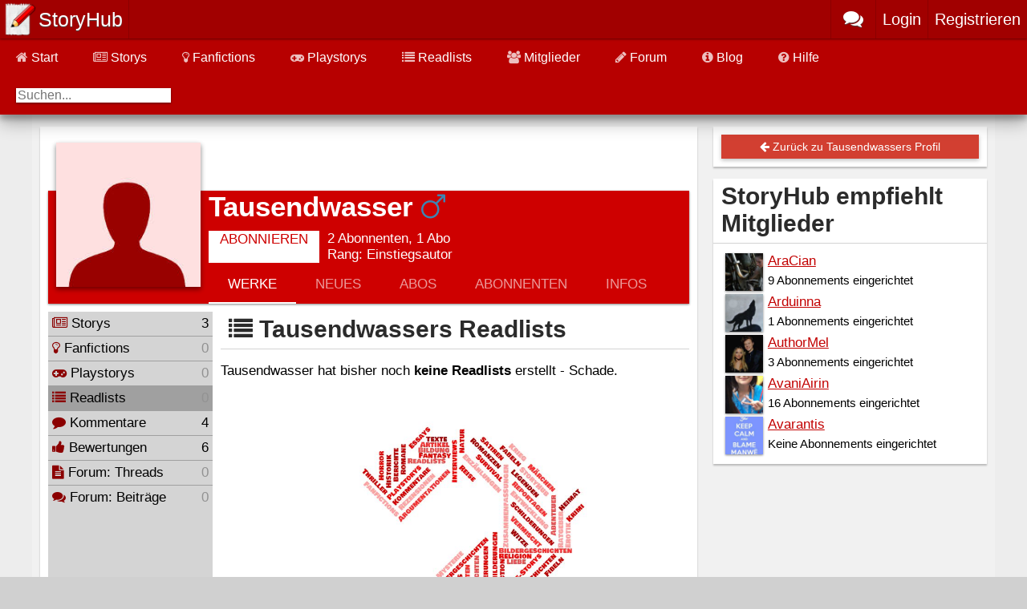

--- FILE ---
content_type: text/html; charset=UTF-8
request_url: https://storyhub.de/profil/Tausendwasser/werke/readlists
body_size: 5364
content:

    <!doctype html>
    <html lang="de" data-mobile="false">
    <head>
                    <script src='https://servus.frozenpenguin.media/script/achtung.js'></script>
                    <script>
                        Sentry.init({
                            dsn: 'https://aa0bec77af9854eb3146a556bfe2949c@o4507367750565888.ingest.de.sentry.io/4507476109492304',
                            tunnel: 'https://servus.frozenpenguin.media/achtung?id=3878b1ceb-b2d3-4f5c-a704-22cd72b1e8e2'
                        });
                    </script>
                  

    <meta http-equiv="content-type" content="text/html; charset=utf-8">

    <meta name="keywords" content="geschichte, story, text, m&auml;rchen, fanfiction, comic, roman, spielbuch, abenteuer, buch, storyhub" lang="de">

    <meta name="HandheldFriendly" content="True">
    <meta name="viewport" content="">

    <meta name="robots" content="index,follow">
    <meta name="googlebot" content="index,follow">

    <link rel="shortcut icon" type="image/x-icon" href="/pics/icon.ico" />

            <link rel="canonical" href="https://storyhub.de/profil/Tausendwasser/werke/readlists" />
        <meta property="og:url" content="https://storyhub.de/profil/Tausendwasser/werke/readlists" />

    <meta name="twitter:card" content="summary" />
    <meta name="twitter:site" content="@StoryHub_de" />
    <meta property="og:site_name" content="StoryHub" />
    <meta property="og:locale" content="de" />
    <meta property="og:image" content="https://storyhub.de/pics/social-logo.png" />

    <meta name="apple-mobile-web-app-title" content="StoryHub">
    <meta name="apple-mobile-web-app-capable" content="yes">
    <meta name='apple-touch-fullscreen' content='yes'>
    <meta name="apple-mobile-web-app-status-bar-style" content="black-translucent">
            <meta name="theme-color" content="#900000">
    
    <link rel="stylesheet" href="/style/STANDARD.css"/>
        
    
    
    
    
    <style>
        @font-face {
            font-family: 'FontAwesome';
            src: url('/fonts/fontawesome-webfont.eot?v=4.6.3');
            src: url('/fonts/fontawesome-webfont.eot?#iefix&v=4.6.3') format('embedded-opentype'), url('/fonts/fontawesome-webfont.woff2?v=4.6.3') format('woff2'), url('/fonts/fontawesome-webfont.woff?v=4.6.3') format('woff'), url('/fonts/fontawesome-webfont.ttf?v=4.6.3') format('truetype'), url('/fonts/fontawesome-webfont.svg?v=4.6.3#fontawesomeregular') format('svg');
            font-weight: normal;
            font-style: normal;
            font-display: block;
        }
    </style>

    <link rel="stylesheet" href="https://fonts.googleapis.com/css?family=Roboto:400,700|Roboto+Slab&display=optional"/>

    <script type="application/ld+json">
    {
        "@context": "http://schema.org",
        "@type": "Organization",
        "url": "http://www.storyhub.de",
        "logo": "http://www.storyhub.de/pics/Stift-Logo.png",
        "name": "StoryHub",
        "sameAs": [
            "http://twitter.com/storyhub_de"
        ] 
    }
    </script>

    <script type="application/ld+json">
    {
    "@context" : "http://schema.org",
    "@type" : "WebSite",
    "name" : "StoryHub",
    "url" : "http://www.storyhub.de",
    "potentialAction": {
        "@type": "SearchAction",
        "target": "https://storyhub.de/suche?q={search_term_string}",
        "query-input": "required name=search_term_string"
    }
    }
    </script>

            <script src="https://code.jquery.com/jquery-2.2.3.min.js" integrity="sha256-a23g1Nt4dtEYOj7bR+vTu7+T8VP13humZFBJNIYoEJo=" crossorigin="anonymous"></script>
    
            <script>cookiemsg = false;</script>
    
            <script src="/../script/PLUGINS.js"></script>
    
    <script defer src="/script/STANDARD.js"></script>

    
    <script>
        var user = '';var rank = '';var auth = '';var mobile = false;    </script>

    <noscript><style>.noscript {display: block;}</style></noscript>

<title>Tausendwassers Readlists - StoryHub</title><meta name="twitter:title" content="Tausendwassers Readlists - StoryHub" /><meta property="og:title" content="Tausendwassers Readlists - StoryHub" />
    <meta name="description" content="Profil des StoryHub Mitglieds Tausendwasser." /><meta name="twitter:description" content="Profil des StoryHub Mitglieds Tausendwasser." /><meta property="og:description" content="Profil des StoryHub Mitglieds Tausendwasser." /><link rel="stylesheet" type="text/css" href="/style/profil.css" />

    <meta property="og:type" content="profile" />
    <meta name="twitter:image" content="https://storyhub.de/serve/profileimage?user=Tausendwasser" />
    <meta property="og:image" content="https://storyhub.de/serve/profileimage?user=Tausendwasser" />
    <meta property="og:image:width" content="200" />
    <meta property="og:image:height" content="200" />

</head>
<body>

<!-- Warnmeldungen -->


<header itemscope itemtype="https://schema.org/WPHeader">
    
        <!-- User Leiste -->

        <div class="header mshadow1">
            <div class="logo">
                <div onclick="location.href='/'">
                    <div><a href="/"><img src="/pics/Schreib-Logo.png" alt="StoryHub Logo" title="StoryHub Logo"/></a></div>
                    <div>
                        <div>
                            <div>
                                <a href="/">StoryHub</a>
                            </div>
                        </div>
                    </div>
                </div>
            </div>     
            
            <div class="user">
                <div class="chat-icon">
                    <div>
                        <i class="fa fa-comments"></i>
                    </div>
                </div>
                                    <div class="account">
                        <div>
                                                            <div class="login-trigger">
                                    <div class="box">
                                        <span>Login</span>
                                    </div>
                                    <div class="login-content">
                                        <form accept-charset="UTF-8" method="post" action="/php/logout" name="form">
                                            <div class="group" data-type="user">
                                                <input tabindex="1" name="user" value="" type="text" maxlength="40" required/>
                                                <span class="highlight"></span>
                                                <span class="bar"></span>
                                                <label>Nickname oder E-Mail</label>
                                            </div>

                                            <div class="group" data-type="password">
                                                <input tabindex="2" name="pw" type="password" maxlength="32" required/>
                                                <i class="fa fa-eye"></i>
                                                <span class="highlight"></span>
                                                <span class="bar"></span>
                                                <label>Passwort</label>
                                            </div>
                                            
                                            <input tabindex="3" name="save" type="checkbox" class="checkbox" checked="checked"/>
                                            <span>Eingeloggt bleiben</span>
                                            
                                            <div class="war"></div>
                                            
                                            <input tabindex="-1" type="hidden" name="url" value="http://storyhub.de/profil/Tausendwasser/werke/readlists"/>
                                            <input tabindex="-1" type="hidden" name="mode" value="box"/>
                                        
                                            <button tabindex="4" type="button" class="button large loginbutton" onclick="validate();" style="display: none">Login</button>
                                            <button type="button" class="button loginloadbutton disabled large">Lädt <i class="fa fa-spin fa-spinner"></i></button>
                                        </form>
                                        <div class="login-links">
                                            <a href="/login-helfer/passwort-vergessen">Passwort<br/>vergessen</a>
                                            <a href="/login">Alternativer<br/>Login</a>
                                        </div>
                                    </div>
                                </div>
                                                                                        <div>
                                    <div class="box" onclick="location.href='/registrieren'">
                                        <a href="/registrieren">Registrieren</a>
                                    </div>
                                </div>
                                                    </div>
                    </div>
                            </div>
        </div>

        <!-- Nav Leiste -->

        <nav>
            <div class="nav mshadow3">
                <ul>
                    <li>
                        
                        <a href="/"><i class="desktopicon fa fa-home"> </i>Start</a>
                                            </li>
                    <li>
                        <a href="/storys"><i class="desktopicon fa fa-newspaper-o"> </i>Storys</a>
                        <ul>
                            <li onclick="location.href='/storys/zuletzt-aktualisiert'"><a href="/storys/zuletzt-aktualisiert">Zuletzt aktualisiert</a></li>
                            <li onclick="location.href='/storys/trends'"><a href="/storys/trends">Trends</a></li>
                            <li onclick="location.href='/storys/wenig-feedback'"><a href="/storys/wenig-feedback">Wenig Feedback</a></li>
                            <li onclick="location.href='/storys/verdient-mehr-aufmerksamkeit'"><a href="/storys/verdient-mehr-aufmerksamkeit">Verdient mehr Aufmerksamkeit</a></li>
                                                    </ul>
                    </li>
                    <li>
                        <a href="/fanfictions"><i class="desktopicon fa fa-lightbulb-o"> </i>Fanfictions</a>
                        <ul>
                            <li onclick="location.href='/fanfictions/zuletzt-aktualisiert'"><a href="/fanfictions/zuletzt-aktualisiert">Zuletzt aktualisiert</a></li>
                            <li onclick="location.href='/fanfictions/trends'"><a href="/fanfictions/trends">Trends</a></li>
                            <li onclick="location.href='/fanfictions/wenig-feedback'"><a href="/fanfictions/wenig-feedback">Wenig Feedback</a></li>
                            <li onclick="location.href='/fanfictions/verdient-mehr-aufmerksamkeit'"><a href="/fanfictions/verdient-mehr-aufmerksamkeit">Verdient mehr Aufmerksamkeit</a></li>
                                                    </ul>
                    </li>
                    <li>
                        <a href="/playstorys"><i class="desktopicon fa fa-gamepad"> </i>Playstorys</a>
                        <ul>
                            <li onclick="location.href='/playstorys/zuletzt-aktualisiert'"><a href="/playstorys/zuletzt-aktualisiert">Zuletzt aktualisiert</a></li>
                            <li onclick="location.href='/playstorys/trends'"><a href="/playstorys/trends">Trends</a></li>
                            <li onclick="location.href='/playstorys/wenig-feedback'"><a href="/playstorys/wenig-feedback">Wenig Feedback</a></li>
                            <li onclick="location.href='/playstorys/verdient-mehr-aufmerksamkeit'"><a href="/playstorys/verdient-mehr-aufmerksamkeit">Verdient mehr Aufmerksamkeit</a></li>
                                                    </ul>
                    </li>
                    <li>
                        <a href="/readlists"><i class="desktopicon fa fa-list"> </i>Readlists</a>
                                            </li>
                    <li>
                        <a href="/mitglieder"><i class="desktopicon fa fa-users"> </i>Mitglieder</a>
                        <ul>
                            <li onclick="location.href='/mitglieder/entdecken'"><a href="/mitglieder/entdecken">Mitglieder entdecken</a></li>
                            <li onclick="location.href='/mitglieder/gesamter-feed'"><a href="/mitglieder/gesamter-feed">Gesamter Feed</a></li>
                            <li onclick="location.href='/mitglieder/aktiv'"><a href="/mitglieder/aktiv">Aktive Mitglieder</a></li>
                                                    </ul>
                    </li>
                    <li>
                        <a href="/forum"><i class="desktopicon fa fa-pencil"> </i>Forum</a>
                        <ul>
                                                    </ul>
                    </li>
                    <li>                    
                        <a href="/readlists/StoryHub/storyhub-blog"><i class="desktopicon fa fa-info-circle"> </i>Blog</a>
                        <ul>
                            <li onclick="location.href='/readlists/elenyafinwe/modblog'"><a class="nomark" href="/readlists/elenyafinwe/modblog">ModBlog</a></li>
                            <li><a target="_blank" class="nomark" href="https://twitter.com/StoryHub_de">StoryHub auf Twitter</a></li>
                            <li onclick="location.href='/information/storyhub-unterstuetzen'"><a class="nomark" href="/information/storyhub-unterstuetzen">StoryHub unterstützen</a></li>
                        </ul>
                    </li>
                    <li>                      
                        <a class="nopointer"><i class="desktopicon fa fa-question-circle"> </i>Hilfe</a>
                        <ul>
                            <li onclick="location.href='/readlists/StoryHub/storyhub-ratgeber'"><a href="/readlists/StoryHub/storyhub-ratgeber">Ratgeber</a></li>
                            <li onclick="location.href='/support/faq'"><a href="/support/faq">FAQ</a></li>
                            <li onclick="location.href='/support/richtlinien'"><a href="/support/richtlinien">Richtlinien</a></li>
                            <li onclick="location.href='/support/alterskennzeichnung'"><a href="/support/alterskennzeichnung">Alterskennzeichnung</a></li>
                                                        <li onclick="location.href='/support/kontakt'"><a href="/support/kontakt">Kontakt</a></li>
                                                    </ul>
                    </li>
                                                                                <li class="inputfield">
                        <span class="desktopicon"></span>
                        <form method="get" action="/suche">
                            <input class="mshadow1 ignorekeypress" required spellcheck="false" name="q" type="search" autocomplete="true" placeholder="Suchen..." maxlength="100" title="Enter drücken um die Suche zu starten" />
                        </form>
                        <!--
                        <ul>
                            <li onclick="location.href='/suche?m=experte'"><a href="/suche?m=experte">Erweiterte Suche</a></li>
                            <li onclick="location.href='/admintools/feedback-input'"><a href="/admintools/feedback-input">Suchen aus der Community</a></li>
                            <li onclick="location.href='/admintools/broadcast'"><a href="/admintools/broadcast">Deine Suchen</a></li>
                        </ul>
                        -->
                    </li>
                </ul>
            </div>
        </nav>
    </header>
<div class="container profil" itemscope itemtype="http://schema.org/Person">

    <div itemprop="memberOf" itemscope itemtype="https://schema.org/Organization">
        <div itemprop="logo" itemscope itemtype="https://schema.org/ImageObject">
            <meta itemprop="url" content="https://storyhub.de/pics/organisation.png">
            <meta itemprop="width" content="257">
            <meta itemprop="height" content="60">
        </div>
        <meta itemprop="name" content="StoryHub">
    </div>
    
            <meta itemprop="image" content="https://storyhub.de/serve/profileimage?user=Tausendwasser">
        <meta itemprop="birthDate" content="1999-11-30T00:00:00+01:00">
    
    <div class="left">
        <div class="content">
                            <div class="pheader-spacer">
                    <div class="pheader mshadow1">
                        <div class="butdiv">
                            <img class="mshadow2" alt="Tausendwassers Profilbild" title="Tausendwassers Profilbild" src="/serve/profileimage?user=Tausendwasser"/>
                            
                                                            
                        </div>
                        <div>
                            <h1 class="h1scroll"><span itemprop="givenName name"  style="cursor: pointer" title="Tausendwassers Profil" onclick="location.href='/profil/Tausendwasser'">Tausendwasser</span> <i class='fa fa-mars tt' title='Männlich'></i> </h1>                        
                            
                                                            <div class="abobutton">
                                    <div class="main">
                                                                                                                                    <button class="subscribe" data-type="user" data-mode="1" data-name="Tausendwasser">Abonnieren</button>
                                                                                                                        </div>
                                    <div class="side sidemrg">
                                        <span><span class="abocount"><span class="abocount_single">2</span> Abonnenten</span><span>,</span> <span>1 Abo</span></span>
                                        <span class="tt" title="Von StoryHub abhängig von der bisherigen Aktivität zugewiesener Rang">
                                            Rang: <span itemprop="jobTitle">Einstiegsautor</span>
                                        </span>
                                    </div>
                                </div>
                            
                                                            <meta itemprop="gender" content="Männlich">
                                                        <div class="tab-bar-container">
                                <div class="tab-bar tab-bar-right-shadow">
                                    <!-- Abonnenten sehen defaultmäßig "Neues" -->
                                                                            <a href="/profil/Tausendwasser/werke" class="ripple tab tab-active">Werke</a>
                                        <a data-name="neues" href="/profil/Tausendwasser/neues" class="ripple tab">Neues</a>
                                                                                                                <a href="/profil/Tausendwasser/abos/mitglieder" class="ripple tab">Abos</a>
                                                                        <a href="/profil/Tausendwasser/abonnenten" class="ripple tab">Abonnenten</a>
                                                                            <a href="/profil/Tausendwasser/infos" class="ripple tab ">Infos</a>
                                                                    </div>
                            </div>
                        </div>
                    </div>
                </div>
                
                                                    
                                
                                
                                    <div class="profil-content">
                        <div class="profil-left">
                            <span onclick="location.href='/profil/Tausendwasser/werke/storys'"><a href="/profil/Tausendwasser/werke/storys"><i class="fa fa-newspaper-o"></i> Storys</a> <span>3</span></span>
                            <span onclick="location.href='/profil/Tausendwasser/werke/fanfictions'"><a href="/profil/Tausendwasser/werke/fanfictions"><i class="fa fa-lightbulb-o"></i> Fanfictions</a> <span class='gray'>0</span></span>
                            <span onclick="location.href='/profil/Tausendwasser/werke/playstorys'"><a href="/profil/Tausendwasser/werke/playstorys"><i class="fa fa-gamepad"></i> Playstorys</a> <span class='gray'>0</span></span>
                            <span class='activated' onclick="location.href='/profil/Tausendwasser/werke/readlists'"><a href="/profil/Tausendwasser/werke/readlists"><i class="fa fa-list"></i> Readlists</a> <span class='gray'>0</span></span>
                            <span onclick="location.href='/profil/Tausendwasser/werke/kommentare'"><a href="/profil/Tausendwasser/werke/kommentare"><i class="fa fa-comment"></i> Kommentare</a> <span>4</span></span>
                            <span onclick="location.href='/profil/Tausendwasser/werke/bewertungen'"><a href="/profil/Tausendwasser/werke/bewertungen"><i class="fa fa-thumbs-up"></i> Bewertungen</a> <span>6</span></span>
                            <span onclick="location.href='/profil/Tausendwasser/werke/threads'"><a href="/profil/Tausendwasser/werke/threads"><i class="fa fa-file-text"></i> Forum: Threads</a> <span class='gray'>0</span></span>
                            <span onclick="location.href='/profil/Tausendwasser/werke/beiträge'"><a href="/profil/Tausendwasser/werke/beiträge"><i class="fa fa-comments"></i> Forum: Beiträge</a> <span class='gray'>0</span></span>
                        </div>
                        <div class="profil-right">
                
                
                                
                    <h2 class="mrgtop borderfix"><i class="fa fa-list"></i> Tausendwassers Readlists</h2>
                
                                        
                                            <p>
                                                            Tausendwasser hat bisher noch <b>keine Readlists</b> erstellt - Schade.
                                                    </p>
                                <img src="/pics/fragezeichen/fragezeichen6.jpg" class="large" alt="Fragezeichen" title="Da es hier keinen Inhalt gibt, hält sich ein großes Fragezeichen auf"/>
                                            
                                

                                    </div>
                    </div>
                                
            </div>

            <div class="content">
                    </div>
    </div>
    <div class="right">
                    <div class="content">
                <div class="centerbutton">
                    <button title="Zurück zu Tausendwassers Profil" onclick="location.href='/profil/Tausendwasser'" class="button"><a href="/profil/Tausendwasser"><i class="fa fa-arrow-left"></i> Zurück zu Tausendwassers Profil</a></button>
                </div>
            </div> 
                  
                <div class='content' itemscope itemtype="https://schema.org/ListItem">
            <h2 itemprop="description name">StoryHub empfiehlt Mitglieder</h2>
                            <div class='userlist'>
                                                    <div>
                                    <div itemprop="item" itemscope itemtype="https://schema.org/Person">
                                        <div>
                                            <img onclick="location.href='/profil/AraCian'" class="mshadow1" alt="AraCians Profilbild" title="AraCians Profilbild" src="/serve/profileimage?user=AraCian"/>
                                            <meta itemprop="image" content="https://storyhub.de/serve/profileimage?user=AraCian">
                                        </div>  
                                    </div>
                                    <div>
                                        <div>
                                            <a href="/profil/AraCian">AraCian</a>
                                            <meta itemprop="url" content="/profil/AraCian">
                                            <meta itemprop="givenName name" content="AraCian">
                                        </div>
                                        <div title="Mehr oder weniger interessante Randinformation">
                                                                                                                                                <span>9 Abonnements eingerichtet</span>
                                                                                                                                    </div>
                                    </div>
                                </div>
                                                            <div>
                                    <div itemprop="item" itemscope itemtype="https://schema.org/Person">
                                        <div>
                                            <img onclick="location.href='/profil/Arduinna'" class="mshadow1" alt="Arduinnas Profilbild" title="Arduinnas Profilbild" src="/serve/profileimage?user=Arduinna"/>
                                            <meta itemprop="image" content="https://storyhub.de/serve/profileimage?user=Arduinna">
                                        </div>  
                                    </div>
                                    <div>
                                        <div>
                                            <a href="/profil/Arduinna">Arduinna</a>
                                            <meta itemprop="url" content="/profil/Arduinna">
                                            <meta itemprop="givenName name" content="Arduinna">
                                        </div>
                                        <div title="Mehr oder weniger interessante Randinformation">
                                                                                                                                                <span>1 Abonnements eingerichtet</span>
                                                                                                                                    </div>
                                    </div>
                                </div>
                                                            <div>
                                    <div itemprop="item" itemscope itemtype="https://schema.org/Person">
                                        <div>
                                            <img onclick="location.href='/profil/AuthorMel'" class="mshadow1" alt="AuthorMels Profilbild" title="AuthorMels Profilbild" src="/serve/profileimage?user=AuthorMel"/>
                                            <meta itemprop="image" content="https://storyhub.de/serve/profileimage?user=AuthorMel">
                                        </div>  
                                    </div>
                                    <div>
                                        <div>
                                            <a href="/profil/AuthorMel">AuthorMel</a>
                                            <meta itemprop="url" content="/profil/AuthorMel">
                                            <meta itemprop="givenName name" content="AuthorMel">
                                        </div>
                                        <div title="Mehr oder weniger interessante Randinformation">
                                                                                                                                                <span>3 Abonnements eingerichtet</span>
                                                                                                                                    </div>
                                    </div>
                                </div>
                                                            <div>
                                    <div itemprop="item" itemscope itemtype="https://schema.org/Person">
                                        <div>
                                            <img onclick="location.href='/profil/AvaniAirin'" class="mshadow1" alt="AvaniAirins Profilbild" title="AvaniAirins Profilbild" src="/serve/profileimage?user=AvaniAirin"/>
                                            <meta itemprop="image" content="https://storyhub.de/serve/profileimage?user=AvaniAirin">
                                        </div>  
                                    </div>
                                    <div>
                                        <div>
                                            <a href="/profil/AvaniAirin">AvaniAirin</a>
                                            <meta itemprop="url" content="/profil/AvaniAirin">
                                            <meta itemprop="givenName name" content="AvaniAirin">
                                        </div>
                                        <div title="Mehr oder weniger interessante Randinformation">
                                                                                                                                                <span>16 Abonnements eingerichtet</span>
                                                                                                                                    </div>
                                    </div>
                                </div>
                                                            <div>
                                    <div itemprop="item" itemscope itemtype="https://schema.org/Person">
                                        <div>
                                            <img onclick="location.href='/profil/Avarantis'" class="mshadow1" alt="Avarantiss Profilbild" title="Avarantiss Profilbild" src="/serve/profileimage?user=Avarantis"/>
                                            <meta itemprop="image" content="https://storyhub.de/serve/profileimage?user=Avarantis">
                                        </div>  
                                    </div>
                                    <div>
                                        <div>
                                            <a href="/profil/Avarantis">Avarantis</a>
                                            <meta itemprop="url" content="/profil/Avarantis">
                                            <meta itemprop="givenName name" content="Avarantis">
                                        </div>
                                        <div title="Mehr oder weniger interessante Randinformation">
                                                                                                                                                <span>Keine Abonnements eingerichtet</span>
                                                                                                                                    </div>
                                    </div>
                                </div>
                                            </div>
                    </div>
            </div>
</div>

<script defer src="/script/profil.js"></script>
<script>var name='Tausendwasser'</script>


    <footer itemscope itemtype="http://schema.org/WPFooter">
        <div class="footer"> 
                        <div onclick="location.href='/support/richtlinien'"><a href="/support/richtlinien">Richtlinien</a></div>
            <div onclick="location.href='/support/faq'"><a href="/support/faq">FAQ</a></div>
            <div onclick="location.href='/readlists/storyhub-blog'"><a href="/readlists/storyhub-blog">Blog</a></div>
            <div onclick="location.href='https://twitter.com/StoryHub_de'"><a target="_blank" class="nomark" href="https://twitter.com/StoryHub_de">Twitter</a></div>
            <div onclick="location.href='/support/nutzungsbedingungen'"><a href="/support/nutzungsbedingungen">AGB</a></div>
            <div onclick="location.href='https://frozenpenguin.media/datenschutz'" class="nomark"><a href="https://frozenpenguin.media/datenschutz" class="nomark">Datenschutz</a></div>
            <div onclick="location.href='https://frozenpenguin.media/impressum'" class="nomark"><a href="https://frozenpenguin.media/impressum" class="nomark">Impressum</a></div>
            <div onclick="location.href='/support/kontakt'"><a href="/support/kontakt">Kontakt</a></div>
                    </div> 
    </footer>
<script>fetch("https://servus.frozenpenguin.media/servus?id=3878b1ceb-b2d3-4f5c-a704-22cd72b1e8e2").catch(e => {})</script><script defer src="https://static.cloudflareinsights.com/beacon.min.js/vcd15cbe7772f49c399c6a5babf22c1241717689176015" integrity="sha512-ZpsOmlRQV6y907TI0dKBHq9Md29nnaEIPlkf84rnaERnq6zvWvPUqr2ft8M1aS28oN72PdrCzSjY4U6VaAw1EQ==" data-cf-beacon='{"version":"2024.11.0","token":"f948fe5e41654601924d175cf4ecd46d","r":1,"server_timing":{"name":{"cfCacheStatus":true,"cfEdge":true,"cfExtPri":true,"cfL4":true,"cfOrigin":true,"cfSpeedBrain":true},"location_startswith":null}}' crossorigin="anonymous"></script>
</body>
</html>

--- FILE ---
content_type: text/css
request_url: https://storyhub.de/style/profil.css
body_size: 3105
content:
.pheader {
    width: 100%; display: -webkit-flex; display: flex; background: #CE0000;
}
.pheader img {
    width: 100%; margin-top: -70px !important; height: auto; vertical-align: bottom; position: relative
}
@media (max-width: 700px){
    .pheader img {
        margin-top: 0px !important;
    }
}
.pheader > div:first-child {
    height: 100%; width: 25%; float: left; box-sizing: border-box; padding: 10px; position: relative;
}
.pheader > div:first-child:hover button {
    opacity: 1 !important
}
.pheader > div:first-child button {
    position: absolute; left: 50%; top: 50%; transform: translate(-50%,-50%); opacity: 0; transition: opacity 0.5s ease
}
.pheader > div:first-child button.bottom {
    top: unset; bottom: 10px
}
.pheader > div:last-child {
    width: 75%; float: right; overflow: hidden;
}

.pheader-spacer {
    margin-top: 70px !important;
}
@media (max-width: 700px){
    .pheader-spacer {
        margin-top: 0px !important;
    }
}
.pheader h1:first-child {
    color: #fff; margin-top: inherit !important; border-bottom: none; white-space: nowrap; overflow-y: hidden; overflow-x: scroll; display: initial
}
.pheader h1:first-child::-webkit-scrollbar {
    display: none; 
}

.pheader span.subtitle {
    color: #fff; margin-bottom: 5px; display: inline-block
}
.imgup {
    background: #FFEBEB; padding: 10px; margin-top: 10px; display: none; 
}
.imgup input {
    height: 0; border: none; position: absolute; bottom: 0; overflow: hidden;
} 
.imgup button:last-child {
    float: right; display: none;
}
.imgup a {
    font-size: 13px; margin-left: 5px
}
.err {
    background: #FF2B2B; padding: 10px; margin-top: 10px; color: #fff; 
}
.succ {
    background: #2ea200; padding: 10px; margin-top: 10px; color: #fff; 
}

.buttons {
    margin-bottom: 10px
}

.profil-content {
    display: -webkit-flex; display: flex; margin-top: 10px
}
.profil-left {
    width: 26%; background: #D4D4D4;
}
.profil-left a {
    color: inherit; text-decoration: inherit; white-space: nowrap; padding-right: 10px
}
.profil-left > span {
    overflow: hidden; display: block; padding: 5px; border-bottom: 1px solid #A0A0A0; transition: background 0.5s ease; cursor: pointer
}
.profil-left > span:hover {
    background: #A0A0A0;
}
.profil-left > span > span {
    float: right;
}
.profil-left > span > span.gray {
    color: #929292
}
.profil-left span:last-child {
    border-bottom: none
}
.profil-left i {
    color: darkred
}
.profil-right {
    width: 74%; margin-left: 10px;
}
.margintop {
    margin-top: 10px;
}
.profil-content button.tiny {
    float: right;
}
.profil-status {
    background: #FFE4E4; padding: 5px; margin-top: 10px
}
.profil-status button.tiny {
    margin-top: 0px
}
.profil-status h2 {
    border-bottom: none; margin-top: 0px !important
}
.profil-status span.warn {
    text-decoration: blink;
    cursor: default !important;
    margin-top: 5px;
    font-size: 15px;
    color: red;
    float: left
}
.profil-status span.warn a {
    font-size: 15px;
    margin-top: 0px;
}

.profil-status span.gray {
    color: gray
}

.profil-status span.contentcut {
    height: 130px;
}

.profil-status span.contentcut:after {
    content: "";
    position: absolute;
    left: 0;
    height: 40px;
    width: 100%;
    background: linear-gradient(rgba(0,0,0,0), #FFE4E4);
    border: 0;
    bottom: 0;
}

.profil-status span {
    display: block;
    position: relative;
    overflow: hidden
}

.profil-status .showmorelink {
    display: block;
    cursor: pointer;
    user-select: none;
    text-decoration: blink;
    font-weight: bold;
    position: relative;
    z-index: 100;
}

.borderfix {
    margin-left: 0px; margin-right: 0px; box-sizing: border-box
}

@media (max-width: 700px){
   .profil-left {
       width: 100%;
   }
   .profil-right {
       width: 100%; margin-left: 0px; margin-top: 10px
   }
   .profil-content {
        -webkit-flex-wrap: wrap; flex-wrap: wrap
    }
}

.write {
    background: #F6F6F6; padding: 5px 5px 1px 5px;   
}
.write button {
    float: right; margin-top: 5px
}
.write div.button-holder {
    display: inline-block; width: 100%;
}

.seriousrank {
    background: #fff;
    color: #CE0000;
    margin-left: 5px;
    margin-right: 10px;
    padding: 1px 3px;
    font-size: 15px;
    opacity: 0.9
}

.mrg-top {
    margin-top: 10px
}

h1 .fa-venus {
    color: hotpink; opacity: 0.7
}

h1 .fa-mars {
    color: deepskyblue; opacity: 0.7
}

select {
    width: 100%; font-size: 17px; padding: 5px; border: #B30000 1px solid; margin-bottom: 10px
}

.blocked {
    max-width: 100%; border-collapse: collapse
}
.blocked td {
    padding: 5px; border: 1px solid #A7A7A7;
}
.blocked tr:first-child td {
    border-top: none    
}
.blocked tr:last-child td {
    border-bottom: none    
}
.blocked tr td:first-child {
    border-left: none    
}
.blocked tr td:last-child {
    border-right: none    
}

.warnbox {
    background: #FFE4E4;
    margin-top: 10px;
    padding: 5px;
    color: red
}

.report {
    opacity: 0;
    transition: opacity 0.5s ease
}

.reportholder:hover .report {
    opacity: 1
}

.gr-bg {
    background: #dedede;
    padding: 7px
}

.birthday {
    margin-top: 5px
}

.profilechat {
    max-height: 500px;
    background: #f5f5f5; 
    margin-top: 10px; 
    padding: 10px 25px;
    padding-bottom: 0px;
    display: inline-block;
    width: 100%;
    box-sizing: border-box;
    overflow-x: hidden;
    overflow-y: scroll;
    position: relative;
}

.profilechat::-webkit-scrollbar { 
    display: none; 
}

.profilechat p {
    text-align: center; margin-top: 5px; margin-bottom: 15px 
}

.profilechat-textarea {
    box-sizing: border-box;
    display: -webkit-flex; display: flex;
    -webkit-flex-wrap: nowrap; flex-wrap: nowrap;
    margin-top: -4px;
}
.profilechat-textarea textarea {
    width: 100%;
    box-sizing: border-box;
    border: 1px solid lightgray;
    padding: 5px
}
.profilechat-textarea button {
    word-break: normal;
    width: 85px;
}
.profilechat-annotation {
    display: flex;
    justify-content: flex-end
}
.profilechat-annotation span {
    color: gray;
    font-size: 12px;
}

.bubble {
    padding: 5px;
    display: block;
    position: relative;
	clear: both;
    max-width: 80%;
    min-width: 40%;
    box-sizing: border-box;
    margin-bottom: 10px;
    box-shadow: 0 1px 3px rgba(0,0,0,0.30), 0 1px 2px rgba(0,0,0,0.22) !important;
    z-index: 1
}

.bubble time {
    width: 100%; display: block; text-align: right; font-size: 13px
}

.bubble a {
    color: #000; 
}

.foreign {
    background: #ffb0b0; float: left
}
.foreign:after {
    border-color: #ffb0b0 transparent transparent transparent !important; 
    content: ' ';
	position: absolute;
	width: 0;
	height: 0;
    left: -15px;
	right: auto;
    top: 0px;
	bottom: auto;
	border: 15px solid;
}
.foreign time {
    color: #5a5a5a;
}
.own {
    background: #ff5050; float: right
}
.own:after {
    border-color: #ff5050 transparent transparent transparent !important; 
    content: ' ';
	position: absolute;
	width: 0;
	height: 0;
    right: -15px;
	left: auto;
    top: 0px;
	bottom: auto;
	border: 15px solid;
}
.own time {
    color: #dedede;
}

.new {
    min-width: 0%;
}

.activated {
    background: #A0A0A0
}

.color_switcher {
    background: #fff;
    border: 1px solid lightgray;
    cursor: pointer;
    width: 192px;
    height: 31px;
    box-sizing: border-box;
    transition: background 0.5s ease
}

.color_switcher:hover {
    background: lightgray
}

.color-switch-warn {
    display: none;
}

.pn_unread {
    color: red
}

.notificationbox {
    display: table;
    margin: 10px 0;
    width: 100%
}

.notificationbox .row {
    display: table-row;
    min-height: 32px
}

.notificationbox .row input:before {
    margin-top: 2px
}

.notificationbox .row > div {
    display: table-cell;
    vertical-align: middle;
}

.notificationbox .row:first-child > div {
    font-weight: bold;
    height: 100%
}

.notificationbox .row:first-child > div {
    vertical-align: middle;
    margin-bottom: 1px
}

.notificationbox .row:first-child > div:last-child {
    background: #ffefef;
}

.notificationbox .row:first-child > div > div {
    background: #ffefef;
    padding: 2px 4px
}

.notificationbox .row:first-child > div > div:first-child {
    margin-right: 1px;
}

.notificationbox .row > div:first-child {
    width: 80%
}

.notificationbox .row > div:first-child i {
    color: #444444;
}

.notificationbox .row > div:first-child > div {
    background: #ffefef;
    margin-bottom: 1px;
    padding: 2px 4px
}

.notificationbox .row > div:last-child, .notificationbox .row > div:nth-child(2) {
    width: 10%;
    text-align: center
}

@media (max-width: 1000px){
    .notificationbox .row > div:first-child {
        width: 66.68%
    }
    .notificationbox .row > div:last-child, .notificationbox .row > div:nth-child(2) {
        width: 16.66%
    }
}

@media (max-width: 400px){
    .notificationbox .row > div:first-child {
        width: 60%
    }
    .notificationbox .row > div:last-child, .notificationbox .row > div:nth-child(2) {
        width: 20%
    }
}

.tab-bar-container {
    overflow: hidden
}

.tab-bar {
    margin: 0;
    width: 100%;
    box-sizing: border-box;
    display: -webkit-flex;
    display: -ms-flexbox;
    display: flex;
    overflow-y: hidden;
    overflow-x: scroll;
    padding-right: 0px;
}

.tab-bar::-webkit-scrollbar {
    display: none; 
}

@media (max-width: 1111px){
    .tab-bar-right-shadow {
        box-shadow: inset -10px 0 7px -5px rgba(0, 0, 0, 0.43);
    }

    .tab-bar-left-shadow {
        box-shadow: inset 10px 0 7px -5px rgba(0, 0, 0, 0.43);
    }

    .tab-bar-both-shadow {
        box-shadow: inset 10px 0 7px -5px rgba(0, 0, 0, 0.43), inset -10px 0 7px -5px rgba(0,0,0,0.43);
    }
}

.tab {
    margin: 0;
    border: none;
    padding: 0 24px 0 24px;
    float: left;
    position: relative;
    display: block;
    -webkit-flex-grow: 0;
        -ms-flex-positive: 0;
            flex-grow: 0;
    -webkit-flex-shrink: 0;
        -ms-flex-negative: 0;
            flex-shrink: 0;
    text-decoration: none;
    height: 48px;
    line-height: 48px;
    text-align: center;
    font-weight: 500;
    font-size: 14px;
    text-transform: uppercase;
    color: rgba(255,255,255, 0.6) !important;
    overflow: hidden;
    text-decoration: blink !important;
    cursor: pointer;
    transition: color 0.5s ease;
}

.tab:hover {
    color: #fff !important;
}

/* Underline From Center */
.tab {
  display: inline-block;
  vertical-align: middle;
  -webkit-transform: perspective(1px) translateZ(0);
  transform: perspective(1px) translateZ(0);
  box-shadow: 0 0 1px transparent;
  position: relative;
  overflow: hidden;
}
.tab:before {
  content: "";
  position: absolute;
  z-index: -1;
  left: 50%;
  right: 50%;
  bottom: 0;
  background: #fff;
  height: 2px;
  -webkit-transition-property: left, right;
  transition-property: left, right;
  -webkit-transition-duration: 0.3s;
  transition-duration: 0.3s;
  -webkit-transition-timing-function: ease-out;
  transition-timing-function: ease-out;
}
.tab:hover:before, .tab:focus:before, .tab:active:before {
  left: 0;
  right: 0;
}

@media (max-width: 600px){
    .tab {
        padding: 0 12px;
    }
}

.tab-active {
    color: #fff !important;
}

.tab-active:after {
    height: 2px;
    width: 100%;
    display: block;
    content: " ";
    bottom: 0px;
    left: 0px;
    position: absolute;
    background: #fff;
    -webkit-animation: border-expand 0.2s cubic-bezier(0.4, 0, 0.4, 1) 0.01s alternate forwards;
            animation: border-expand 0.2s cubic-bezier(0.4, 0, 0.4, 1) 0.01s alternate forwards;
    transition: all 1s cubic-bezier(0.4, 0, 1, 1);
}

.errormessage {
    margin-top: 10px
}

.statisticdata {
    margin-top: 12px;
    margin-bottom: 7px
}

.statisticdata p {
    margin: 0;
    margin-bottom: 7px;
}

.statisticdata p:last-child {
    margin-bottom: 0;
}

.statisticdata u {
    text-decoration: none;
    color: #ea1000
}

.statisticdata a {
    color: #ea1000
}

.abobutton {
    display: flex;
    padding: 3px 0;
    flex-wrap: nowrap;
    padding-top: 10px
}

.abobutton div.main {
    display: flex;
}

.abobutton div.main button {
    height: 100%;
    color: #CE0000;
    text-transform: uppercase;
    border: none;
    padding: 0 13px;
    font-size: 17px;
    transition: all 0.2s ease;
    cursor: pointer;
    box-shadow: none;
    position:relative;
    border: 1px solid #fff;
    background: #fff;
    color: #CE0000;
    display: flex;
    margin-right: 5px;
    justify-content: center
}

.abobutton div.main button i {
    margin-right: 5px;
}

.abobutton div.main button:last-child {
    margin-right: 0;
}

.abobutton div.main button.notification {
    font-size: 20px;
}

.abobutton div.main button.notification i {
    margin-right: 0
}

.abobutton div.main button.notification.strikethrough:before {
    position: absolute;
    content: "";
    left: 0;
    top: 50%;
    right: 0;
    border-top: 1px solid #CE0000;

    -webkit-transform: rotate(-40deg);
    -moz-transform: rotate(-40deg);
    -o-transform: rotate(-40deg);
    transform: rotate(-40deg);
}

.abobutton div.main button:hover {
    background: transparent;
    color: #fff !important;
}

.abobutton div.main button.notification.strikethrough:hover:before {
    border-color: #fff !important;
}

.abobutton div.main button[data-mode="0"] {
    opacity: 0.7;
    transition: opacity 0.2s ease;
}

.abobutton div.main button[data-mode="0"]:hover {
    opacity: 1
}

.abobutton div.side {
    color: #fff;
}

.abobutton div.sidemrg {
    padding-left: 10px;
}

.abobutton div.side > span {
    width: 100%;
    display: block;
}

@media (max-width: 500px){
    .abobutton {
        flex-wrap: wrap
    }
    .abobutton div.main button {
        height: 40px
    }
    .abobutton div.side {
        width: 100%
    }
    .abobutton div.sidemrg {
        padding-left: 0;
        padding-top: 13px;
    }
}

.opacity {
    opacity: 0.7
}

.content h1 button, h2 button, h3 button, h4 button {
    float: right;
    font-size: 14px !important;
    font-weight: normal;
    font-family: Roboto;
    margin-top: 0;
    position: absolute !important;
    top: 5px;
    right: 0
}





.posten {
    background: #F6F6F6; 
    padding: 5px 5px 1px 5px;  
    margin-top: 10px 
}

.posten button {
    float: right; margin-top: 5px
}

.posten div.button-holder {
    display: inline-block; width: 100%;
}

.posten span.warn {
    text-decoration: blink;
    cursor: default !important;
    margin-top: 5px;
    font-size: 15px;
    color: red;
    float: left
}
.posten span.warn a {
    font-size: 15px;
    margin-top: 0px;
}

.mitglieder-abo {
    display: -webkit-flex; display: flex;
    -webkit-flex-wrap: wrap; flex-wrap: wrap;
    -webkit-justify-content: space-around; justify-content: space-around;
    margin-top: 10px;
}
.mitglieder-abo > div {
    height: auto;
    padding: 5px;
    box-sizing: border-box;
    position: relative;
    overflow: hidden;
}
.mitglieder-abo > div:hover .newtitle {
    display: block
}
.mitglieder-abo > div:hover .realtitle {
    display: none
}
.mitglieder-abo > div > img {
    width: 110px;
    height: 110px;
    vertical-align: bottom;
    cursor: pointer;
    transition: opacity 0.5s ease
}
.mitglieder-abo > div.anonymous > img {
    cursor: auto;
}
.mitglieder-abo > div > img:hover {
    opacity: 0.6
}
.mitglieder-abo > div.anonymous > img:hover {
    opacity: 1
}
.mitglieder-abo > div > div.mitglieder-abo-bg {
    color: transparent;
    background: #000;
    opacity: 0.3;
}
.mitglieder-abo > div > div.mitglieder-abo-text {
    color: #fff;
    background: transparent;
}
.mitglieder-abo > div > div {
    position: absolute;
    margin: 5px;
    bottom: 0;
    left: 0;
    right: 0;
    text-align: center;
    font-size: 14px
}
.mitglieder-abo > div > div * {
    color: #fff;
    text-decoration: blink;
    font-size: inherit
}
.mitglieder-abo .newtitle {
    display: none;
}

.question-circle {
    color: #444
}

.nicknamelist {
    display: flex;
    flex-wrap: wrap;
    margin-top: 10px;
}
.nicknamelist > div {
    display: flex;
    width: 100%;
    margin-bottom: 5px;
}
.nicknamelist > div:last-child {
    margin-bottom: 0;
}
.nicknamelist > div > div {
    width: 50%;
    text-align: center
}

@media (max-width: 900px){
    .rightad {
        display: none;
    }
}